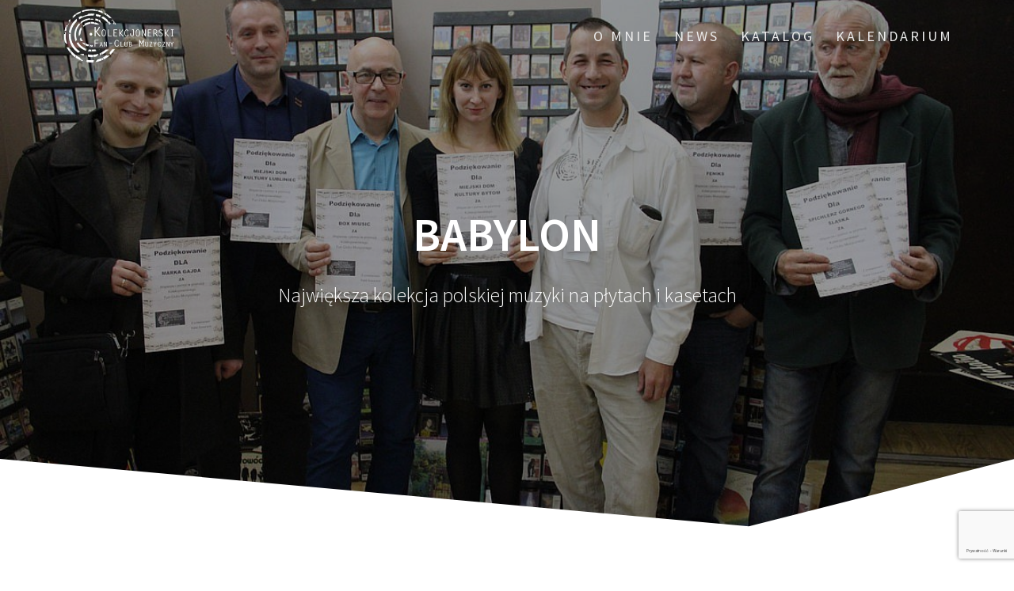

--- FILE ---
content_type: text/html; charset=utf-8
request_url: https://www.google.com/recaptcha/api2/anchor?ar=1&k=6LehzssZAAAAAMKffjdSJkKOR_Vf0VCLl4X5aM45&co=aHR0cHM6Ly9rZmNtLnBsOjQ0Mw..&hl=pl&v=PoyoqOPhxBO7pBk68S4YbpHZ&size=invisible&anchor-ms=20000&execute-ms=30000&cb=jp2rbsyh8so8
body_size: 48652
content:
<!DOCTYPE HTML><html dir="ltr" lang="pl"><head><meta http-equiv="Content-Type" content="text/html; charset=UTF-8">
<meta http-equiv="X-UA-Compatible" content="IE=edge">
<title>reCAPTCHA</title>
<style type="text/css">
/* cyrillic-ext */
@font-face {
  font-family: 'Roboto';
  font-style: normal;
  font-weight: 400;
  font-stretch: 100%;
  src: url(//fonts.gstatic.com/s/roboto/v48/KFO7CnqEu92Fr1ME7kSn66aGLdTylUAMa3GUBHMdazTgWw.woff2) format('woff2');
  unicode-range: U+0460-052F, U+1C80-1C8A, U+20B4, U+2DE0-2DFF, U+A640-A69F, U+FE2E-FE2F;
}
/* cyrillic */
@font-face {
  font-family: 'Roboto';
  font-style: normal;
  font-weight: 400;
  font-stretch: 100%;
  src: url(//fonts.gstatic.com/s/roboto/v48/KFO7CnqEu92Fr1ME7kSn66aGLdTylUAMa3iUBHMdazTgWw.woff2) format('woff2');
  unicode-range: U+0301, U+0400-045F, U+0490-0491, U+04B0-04B1, U+2116;
}
/* greek-ext */
@font-face {
  font-family: 'Roboto';
  font-style: normal;
  font-weight: 400;
  font-stretch: 100%;
  src: url(//fonts.gstatic.com/s/roboto/v48/KFO7CnqEu92Fr1ME7kSn66aGLdTylUAMa3CUBHMdazTgWw.woff2) format('woff2');
  unicode-range: U+1F00-1FFF;
}
/* greek */
@font-face {
  font-family: 'Roboto';
  font-style: normal;
  font-weight: 400;
  font-stretch: 100%;
  src: url(//fonts.gstatic.com/s/roboto/v48/KFO7CnqEu92Fr1ME7kSn66aGLdTylUAMa3-UBHMdazTgWw.woff2) format('woff2');
  unicode-range: U+0370-0377, U+037A-037F, U+0384-038A, U+038C, U+038E-03A1, U+03A3-03FF;
}
/* math */
@font-face {
  font-family: 'Roboto';
  font-style: normal;
  font-weight: 400;
  font-stretch: 100%;
  src: url(//fonts.gstatic.com/s/roboto/v48/KFO7CnqEu92Fr1ME7kSn66aGLdTylUAMawCUBHMdazTgWw.woff2) format('woff2');
  unicode-range: U+0302-0303, U+0305, U+0307-0308, U+0310, U+0312, U+0315, U+031A, U+0326-0327, U+032C, U+032F-0330, U+0332-0333, U+0338, U+033A, U+0346, U+034D, U+0391-03A1, U+03A3-03A9, U+03B1-03C9, U+03D1, U+03D5-03D6, U+03F0-03F1, U+03F4-03F5, U+2016-2017, U+2034-2038, U+203C, U+2040, U+2043, U+2047, U+2050, U+2057, U+205F, U+2070-2071, U+2074-208E, U+2090-209C, U+20D0-20DC, U+20E1, U+20E5-20EF, U+2100-2112, U+2114-2115, U+2117-2121, U+2123-214F, U+2190, U+2192, U+2194-21AE, U+21B0-21E5, U+21F1-21F2, U+21F4-2211, U+2213-2214, U+2216-22FF, U+2308-230B, U+2310, U+2319, U+231C-2321, U+2336-237A, U+237C, U+2395, U+239B-23B7, U+23D0, U+23DC-23E1, U+2474-2475, U+25AF, U+25B3, U+25B7, U+25BD, U+25C1, U+25CA, U+25CC, U+25FB, U+266D-266F, U+27C0-27FF, U+2900-2AFF, U+2B0E-2B11, U+2B30-2B4C, U+2BFE, U+3030, U+FF5B, U+FF5D, U+1D400-1D7FF, U+1EE00-1EEFF;
}
/* symbols */
@font-face {
  font-family: 'Roboto';
  font-style: normal;
  font-weight: 400;
  font-stretch: 100%;
  src: url(//fonts.gstatic.com/s/roboto/v48/KFO7CnqEu92Fr1ME7kSn66aGLdTylUAMaxKUBHMdazTgWw.woff2) format('woff2');
  unicode-range: U+0001-000C, U+000E-001F, U+007F-009F, U+20DD-20E0, U+20E2-20E4, U+2150-218F, U+2190, U+2192, U+2194-2199, U+21AF, U+21E6-21F0, U+21F3, U+2218-2219, U+2299, U+22C4-22C6, U+2300-243F, U+2440-244A, U+2460-24FF, U+25A0-27BF, U+2800-28FF, U+2921-2922, U+2981, U+29BF, U+29EB, U+2B00-2BFF, U+4DC0-4DFF, U+FFF9-FFFB, U+10140-1018E, U+10190-1019C, U+101A0, U+101D0-101FD, U+102E0-102FB, U+10E60-10E7E, U+1D2C0-1D2D3, U+1D2E0-1D37F, U+1F000-1F0FF, U+1F100-1F1AD, U+1F1E6-1F1FF, U+1F30D-1F30F, U+1F315, U+1F31C, U+1F31E, U+1F320-1F32C, U+1F336, U+1F378, U+1F37D, U+1F382, U+1F393-1F39F, U+1F3A7-1F3A8, U+1F3AC-1F3AF, U+1F3C2, U+1F3C4-1F3C6, U+1F3CA-1F3CE, U+1F3D4-1F3E0, U+1F3ED, U+1F3F1-1F3F3, U+1F3F5-1F3F7, U+1F408, U+1F415, U+1F41F, U+1F426, U+1F43F, U+1F441-1F442, U+1F444, U+1F446-1F449, U+1F44C-1F44E, U+1F453, U+1F46A, U+1F47D, U+1F4A3, U+1F4B0, U+1F4B3, U+1F4B9, U+1F4BB, U+1F4BF, U+1F4C8-1F4CB, U+1F4D6, U+1F4DA, U+1F4DF, U+1F4E3-1F4E6, U+1F4EA-1F4ED, U+1F4F7, U+1F4F9-1F4FB, U+1F4FD-1F4FE, U+1F503, U+1F507-1F50B, U+1F50D, U+1F512-1F513, U+1F53E-1F54A, U+1F54F-1F5FA, U+1F610, U+1F650-1F67F, U+1F687, U+1F68D, U+1F691, U+1F694, U+1F698, U+1F6AD, U+1F6B2, U+1F6B9-1F6BA, U+1F6BC, U+1F6C6-1F6CF, U+1F6D3-1F6D7, U+1F6E0-1F6EA, U+1F6F0-1F6F3, U+1F6F7-1F6FC, U+1F700-1F7FF, U+1F800-1F80B, U+1F810-1F847, U+1F850-1F859, U+1F860-1F887, U+1F890-1F8AD, U+1F8B0-1F8BB, U+1F8C0-1F8C1, U+1F900-1F90B, U+1F93B, U+1F946, U+1F984, U+1F996, U+1F9E9, U+1FA00-1FA6F, U+1FA70-1FA7C, U+1FA80-1FA89, U+1FA8F-1FAC6, U+1FACE-1FADC, U+1FADF-1FAE9, U+1FAF0-1FAF8, U+1FB00-1FBFF;
}
/* vietnamese */
@font-face {
  font-family: 'Roboto';
  font-style: normal;
  font-weight: 400;
  font-stretch: 100%;
  src: url(//fonts.gstatic.com/s/roboto/v48/KFO7CnqEu92Fr1ME7kSn66aGLdTylUAMa3OUBHMdazTgWw.woff2) format('woff2');
  unicode-range: U+0102-0103, U+0110-0111, U+0128-0129, U+0168-0169, U+01A0-01A1, U+01AF-01B0, U+0300-0301, U+0303-0304, U+0308-0309, U+0323, U+0329, U+1EA0-1EF9, U+20AB;
}
/* latin-ext */
@font-face {
  font-family: 'Roboto';
  font-style: normal;
  font-weight: 400;
  font-stretch: 100%;
  src: url(//fonts.gstatic.com/s/roboto/v48/KFO7CnqEu92Fr1ME7kSn66aGLdTylUAMa3KUBHMdazTgWw.woff2) format('woff2');
  unicode-range: U+0100-02BA, U+02BD-02C5, U+02C7-02CC, U+02CE-02D7, U+02DD-02FF, U+0304, U+0308, U+0329, U+1D00-1DBF, U+1E00-1E9F, U+1EF2-1EFF, U+2020, U+20A0-20AB, U+20AD-20C0, U+2113, U+2C60-2C7F, U+A720-A7FF;
}
/* latin */
@font-face {
  font-family: 'Roboto';
  font-style: normal;
  font-weight: 400;
  font-stretch: 100%;
  src: url(//fonts.gstatic.com/s/roboto/v48/KFO7CnqEu92Fr1ME7kSn66aGLdTylUAMa3yUBHMdazQ.woff2) format('woff2');
  unicode-range: U+0000-00FF, U+0131, U+0152-0153, U+02BB-02BC, U+02C6, U+02DA, U+02DC, U+0304, U+0308, U+0329, U+2000-206F, U+20AC, U+2122, U+2191, U+2193, U+2212, U+2215, U+FEFF, U+FFFD;
}
/* cyrillic-ext */
@font-face {
  font-family: 'Roboto';
  font-style: normal;
  font-weight: 500;
  font-stretch: 100%;
  src: url(//fonts.gstatic.com/s/roboto/v48/KFO7CnqEu92Fr1ME7kSn66aGLdTylUAMa3GUBHMdazTgWw.woff2) format('woff2');
  unicode-range: U+0460-052F, U+1C80-1C8A, U+20B4, U+2DE0-2DFF, U+A640-A69F, U+FE2E-FE2F;
}
/* cyrillic */
@font-face {
  font-family: 'Roboto';
  font-style: normal;
  font-weight: 500;
  font-stretch: 100%;
  src: url(//fonts.gstatic.com/s/roboto/v48/KFO7CnqEu92Fr1ME7kSn66aGLdTylUAMa3iUBHMdazTgWw.woff2) format('woff2');
  unicode-range: U+0301, U+0400-045F, U+0490-0491, U+04B0-04B1, U+2116;
}
/* greek-ext */
@font-face {
  font-family: 'Roboto';
  font-style: normal;
  font-weight: 500;
  font-stretch: 100%;
  src: url(//fonts.gstatic.com/s/roboto/v48/KFO7CnqEu92Fr1ME7kSn66aGLdTylUAMa3CUBHMdazTgWw.woff2) format('woff2');
  unicode-range: U+1F00-1FFF;
}
/* greek */
@font-face {
  font-family: 'Roboto';
  font-style: normal;
  font-weight: 500;
  font-stretch: 100%;
  src: url(//fonts.gstatic.com/s/roboto/v48/KFO7CnqEu92Fr1ME7kSn66aGLdTylUAMa3-UBHMdazTgWw.woff2) format('woff2');
  unicode-range: U+0370-0377, U+037A-037F, U+0384-038A, U+038C, U+038E-03A1, U+03A3-03FF;
}
/* math */
@font-face {
  font-family: 'Roboto';
  font-style: normal;
  font-weight: 500;
  font-stretch: 100%;
  src: url(//fonts.gstatic.com/s/roboto/v48/KFO7CnqEu92Fr1ME7kSn66aGLdTylUAMawCUBHMdazTgWw.woff2) format('woff2');
  unicode-range: U+0302-0303, U+0305, U+0307-0308, U+0310, U+0312, U+0315, U+031A, U+0326-0327, U+032C, U+032F-0330, U+0332-0333, U+0338, U+033A, U+0346, U+034D, U+0391-03A1, U+03A3-03A9, U+03B1-03C9, U+03D1, U+03D5-03D6, U+03F0-03F1, U+03F4-03F5, U+2016-2017, U+2034-2038, U+203C, U+2040, U+2043, U+2047, U+2050, U+2057, U+205F, U+2070-2071, U+2074-208E, U+2090-209C, U+20D0-20DC, U+20E1, U+20E5-20EF, U+2100-2112, U+2114-2115, U+2117-2121, U+2123-214F, U+2190, U+2192, U+2194-21AE, U+21B0-21E5, U+21F1-21F2, U+21F4-2211, U+2213-2214, U+2216-22FF, U+2308-230B, U+2310, U+2319, U+231C-2321, U+2336-237A, U+237C, U+2395, U+239B-23B7, U+23D0, U+23DC-23E1, U+2474-2475, U+25AF, U+25B3, U+25B7, U+25BD, U+25C1, U+25CA, U+25CC, U+25FB, U+266D-266F, U+27C0-27FF, U+2900-2AFF, U+2B0E-2B11, U+2B30-2B4C, U+2BFE, U+3030, U+FF5B, U+FF5D, U+1D400-1D7FF, U+1EE00-1EEFF;
}
/* symbols */
@font-face {
  font-family: 'Roboto';
  font-style: normal;
  font-weight: 500;
  font-stretch: 100%;
  src: url(//fonts.gstatic.com/s/roboto/v48/KFO7CnqEu92Fr1ME7kSn66aGLdTylUAMaxKUBHMdazTgWw.woff2) format('woff2');
  unicode-range: U+0001-000C, U+000E-001F, U+007F-009F, U+20DD-20E0, U+20E2-20E4, U+2150-218F, U+2190, U+2192, U+2194-2199, U+21AF, U+21E6-21F0, U+21F3, U+2218-2219, U+2299, U+22C4-22C6, U+2300-243F, U+2440-244A, U+2460-24FF, U+25A0-27BF, U+2800-28FF, U+2921-2922, U+2981, U+29BF, U+29EB, U+2B00-2BFF, U+4DC0-4DFF, U+FFF9-FFFB, U+10140-1018E, U+10190-1019C, U+101A0, U+101D0-101FD, U+102E0-102FB, U+10E60-10E7E, U+1D2C0-1D2D3, U+1D2E0-1D37F, U+1F000-1F0FF, U+1F100-1F1AD, U+1F1E6-1F1FF, U+1F30D-1F30F, U+1F315, U+1F31C, U+1F31E, U+1F320-1F32C, U+1F336, U+1F378, U+1F37D, U+1F382, U+1F393-1F39F, U+1F3A7-1F3A8, U+1F3AC-1F3AF, U+1F3C2, U+1F3C4-1F3C6, U+1F3CA-1F3CE, U+1F3D4-1F3E0, U+1F3ED, U+1F3F1-1F3F3, U+1F3F5-1F3F7, U+1F408, U+1F415, U+1F41F, U+1F426, U+1F43F, U+1F441-1F442, U+1F444, U+1F446-1F449, U+1F44C-1F44E, U+1F453, U+1F46A, U+1F47D, U+1F4A3, U+1F4B0, U+1F4B3, U+1F4B9, U+1F4BB, U+1F4BF, U+1F4C8-1F4CB, U+1F4D6, U+1F4DA, U+1F4DF, U+1F4E3-1F4E6, U+1F4EA-1F4ED, U+1F4F7, U+1F4F9-1F4FB, U+1F4FD-1F4FE, U+1F503, U+1F507-1F50B, U+1F50D, U+1F512-1F513, U+1F53E-1F54A, U+1F54F-1F5FA, U+1F610, U+1F650-1F67F, U+1F687, U+1F68D, U+1F691, U+1F694, U+1F698, U+1F6AD, U+1F6B2, U+1F6B9-1F6BA, U+1F6BC, U+1F6C6-1F6CF, U+1F6D3-1F6D7, U+1F6E0-1F6EA, U+1F6F0-1F6F3, U+1F6F7-1F6FC, U+1F700-1F7FF, U+1F800-1F80B, U+1F810-1F847, U+1F850-1F859, U+1F860-1F887, U+1F890-1F8AD, U+1F8B0-1F8BB, U+1F8C0-1F8C1, U+1F900-1F90B, U+1F93B, U+1F946, U+1F984, U+1F996, U+1F9E9, U+1FA00-1FA6F, U+1FA70-1FA7C, U+1FA80-1FA89, U+1FA8F-1FAC6, U+1FACE-1FADC, U+1FADF-1FAE9, U+1FAF0-1FAF8, U+1FB00-1FBFF;
}
/* vietnamese */
@font-face {
  font-family: 'Roboto';
  font-style: normal;
  font-weight: 500;
  font-stretch: 100%;
  src: url(//fonts.gstatic.com/s/roboto/v48/KFO7CnqEu92Fr1ME7kSn66aGLdTylUAMa3OUBHMdazTgWw.woff2) format('woff2');
  unicode-range: U+0102-0103, U+0110-0111, U+0128-0129, U+0168-0169, U+01A0-01A1, U+01AF-01B0, U+0300-0301, U+0303-0304, U+0308-0309, U+0323, U+0329, U+1EA0-1EF9, U+20AB;
}
/* latin-ext */
@font-face {
  font-family: 'Roboto';
  font-style: normal;
  font-weight: 500;
  font-stretch: 100%;
  src: url(//fonts.gstatic.com/s/roboto/v48/KFO7CnqEu92Fr1ME7kSn66aGLdTylUAMa3KUBHMdazTgWw.woff2) format('woff2');
  unicode-range: U+0100-02BA, U+02BD-02C5, U+02C7-02CC, U+02CE-02D7, U+02DD-02FF, U+0304, U+0308, U+0329, U+1D00-1DBF, U+1E00-1E9F, U+1EF2-1EFF, U+2020, U+20A0-20AB, U+20AD-20C0, U+2113, U+2C60-2C7F, U+A720-A7FF;
}
/* latin */
@font-face {
  font-family: 'Roboto';
  font-style: normal;
  font-weight: 500;
  font-stretch: 100%;
  src: url(//fonts.gstatic.com/s/roboto/v48/KFO7CnqEu92Fr1ME7kSn66aGLdTylUAMa3yUBHMdazQ.woff2) format('woff2');
  unicode-range: U+0000-00FF, U+0131, U+0152-0153, U+02BB-02BC, U+02C6, U+02DA, U+02DC, U+0304, U+0308, U+0329, U+2000-206F, U+20AC, U+2122, U+2191, U+2193, U+2212, U+2215, U+FEFF, U+FFFD;
}
/* cyrillic-ext */
@font-face {
  font-family: 'Roboto';
  font-style: normal;
  font-weight: 900;
  font-stretch: 100%;
  src: url(//fonts.gstatic.com/s/roboto/v48/KFO7CnqEu92Fr1ME7kSn66aGLdTylUAMa3GUBHMdazTgWw.woff2) format('woff2');
  unicode-range: U+0460-052F, U+1C80-1C8A, U+20B4, U+2DE0-2DFF, U+A640-A69F, U+FE2E-FE2F;
}
/* cyrillic */
@font-face {
  font-family: 'Roboto';
  font-style: normal;
  font-weight: 900;
  font-stretch: 100%;
  src: url(//fonts.gstatic.com/s/roboto/v48/KFO7CnqEu92Fr1ME7kSn66aGLdTylUAMa3iUBHMdazTgWw.woff2) format('woff2');
  unicode-range: U+0301, U+0400-045F, U+0490-0491, U+04B0-04B1, U+2116;
}
/* greek-ext */
@font-face {
  font-family: 'Roboto';
  font-style: normal;
  font-weight: 900;
  font-stretch: 100%;
  src: url(//fonts.gstatic.com/s/roboto/v48/KFO7CnqEu92Fr1ME7kSn66aGLdTylUAMa3CUBHMdazTgWw.woff2) format('woff2');
  unicode-range: U+1F00-1FFF;
}
/* greek */
@font-face {
  font-family: 'Roboto';
  font-style: normal;
  font-weight: 900;
  font-stretch: 100%;
  src: url(//fonts.gstatic.com/s/roboto/v48/KFO7CnqEu92Fr1ME7kSn66aGLdTylUAMa3-UBHMdazTgWw.woff2) format('woff2');
  unicode-range: U+0370-0377, U+037A-037F, U+0384-038A, U+038C, U+038E-03A1, U+03A3-03FF;
}
/* math */
@font-face {
  font-family: 'Roboto';
  font-style: normal;
  font-weight: 900;
  font-stretch: 100%;
  src: url(//fonts.gstatic.com/s/roboto/v48/KFO7CnqEu92Fr1ME7kSn66aGLdTylUAMawCUBHMdazTgWw.woff2) format('woff2');
  unicode-range: U+0302-0303, U+0305, U+0307-0308, U+0310, U+0312, U+0315, U+031A, U+0326-0327, U+032C, U+032F-0330, U+0332-0333, U+0338, U+033A, U+0346, U+034D, U+0391-03A1, U+03A3-03A9, U+03B1-03C9, U+03D1, U+03D5-03D6, U+03F0-03F1, U+03F4-03F5, U+2016-2017, U+2034-2038, U+203C, U+2040, U+2043, U+2047, U+2050, U+2057, U+205F, U+2070-2071, U+2074-208E, U+2090-209C, U+20D0-20DC, U+20E1, U+20E5-20EF, U+2100-2112, U+2114-2115, U+2117-2121, U+2123-214F, U+2190, U+2192, U+2194-21AE, U+21B0-21E5, U+21F1-21F2, U+21F4-2211, U+2213-2214, U+2216-22FF, U+2308-230B, U+2310, U+2319, U+231C-2321, U+2336-237A, U+237C, U+2395, U+239B-23B7, U+23D0, U+23DC-23E1, U+2474-2475, U+25AF, U+25B3, U+25B7, U+25BD, U+25C1, U+25CA, U+25CC, U+25FB, U+266D-266F, U+27C0-27FF, U+2900-2AFF, U+2B0E-2B11, U+2B30-2B4C, U+2BFE, U+3030, U+FF5B, U+FF5D, U+1D400-1D7FF, U+1EE00-1EEFF;
}
/* symbols */
@font-face {
  font-family: 'Roboto';
  font-style: normal;
  font-weight: 900;
  font-stretch: 100%;
  src: url(//fonts.gstatic.com/s/roboto/v48/KFO7CnqEu92Fr1ME7kSn66aGLdTylUAMaxKUBHMdazTgWw.woff2) format('woff2');
  unicode-range: U+0001-000C, U+000E-001F, U+007F-009F, U+20DD-20E0, U+20E2-20E4, U+2150-218F, U+2190, U+2192, U+2194-2199, U+21AF, U+21E6-21F0, U+21F3, U+2218-2219, U+2299, U+22C4-22C6, U+2300-243F, U+2440-244A, U+2460-24FF, U+25A0-27BF, U+2800-28FF, U+2921-2922, U+2981, U+29BF, U+29EB, U+2B00-2BFF, U+4DC0-4DFF, U+FFF9-FFFB, U+10140-1018E, U+10190-1019C, U+101A0, U+101D0-101FD, U+102E0-102FB, U+10E60-10E7E, U+1D2C0-1D2D3, U+1D2E0-1D37F, U+1F000-1F0FF, U+1F100-1F1AD, U+1F1E6-1F1FF, U+1F30D-1F30F, U+1F315, U+1F31C, U+1F31E, U+1F320-1F32C, U+1F336, U+1F378, U+1F37D, U+1F382, U+1F393-1F39F, U+1F3A7-1F3A8, U+1F3AC-1F3AF, U+1F3C2, U+1F3C4-1F3C6, U+1F3CA-1F3CE, U+1F3D4-1F3E0, U+1F3ED, U+1F3F1-1F3F3, U+1F3F5-1F3F7, U+1F408, U+1F415, U+1F41F, U+1F426, U+1F43F, U+1F441-1F442, U+1F444, U+1F446-1F449, U+1F44C-1F44E, U+1F453, U+1F46A, U+1F47D, U+1F4A3, U+1F4B0, U+1F4B3, U+1F4B9, U+1F4BB, U+1F4BF, U+1F4C8-1F4CB, U+1F4D6, U+1F4DA, U+1F4DF, U+1F4E3-1F4E6, U+1F4EA-1F4ED, U+1F4F7, U+1F4F9-1F4FB, U+1F4FD-1F4FE, U+1F503, U+1F507-1F50B, U+1F50D, U+1F512-1F513, U+1F53E-1F54A, U+1F54F-1F5FA, U+1F610, U+1F650-1F67F, U+1F687, U+1F68D, U+1F691, U+1F694, U+1F698, U+1F6AD, U+1F6B2, U+1F6B9-1F6BA, U+1F6BC, U+1F6C6-1F6CF, U+1F6D3-1F6D7, U+1F6E0-1F6EA, U+1F6F0-1F6F3, U+1F6F7-1F6FC, U+1F700-1F7FF, U+1F800-1F80B, U+1F810-1F847, U+1F850-1F859, U+1F860-1F887, U+1F890-1F8AD, U+1F8B0-1F8BB, U+1F8C0-1F8C1, U+1F900-1F90B, U+1F93B, U+1F946, U+1F984, U+1F996, U+1F9E9, U+1FA00-1FA6F, U+1FA70-1FA7C, U+1FA80-1FA89, U+1FA8F-1FAC6, U+1FACE-1FADC, U+1FADF-1FAE9, U+1FAF0-1FAF8, U+1FB00-1FBFF;
}
/* vietnamese */
@font-face {
  font-family: 'Roboto';
  font-style: normal;
  font-weight: 900;
  font-stretch: 100%;
  src: url(//fonts.gstatic.com/s/roboto/v48/KFO7CnqEu92Fr1ME7kSn66aGLdTylUAMa3OUBHMdazTgWw.woff2) format('woff2');
  unicode-range: U+0102-0103, U+0110-0111, U+0128-0129, U+0168-0169, U+01A0-01A1, U+01AF-01B0, U+0300-0301, U+0303-0304, U+0308-0309, U+0323, U+0329, U+1EA0-1EF9, U+20AB;
}
/* latin-ext */
@font-face {
  font-family: 'Roboto';
  font-style: normal;
  font-weight: 900;
  font-stretch: 100%;
  src: url(//fonts.gstatic.com/s/roboto/v48/KFO7CnqEu92Fr1ME7kSn66aGLdTylUAMa3KUBHMdazTgWw.woff2) format('woff2');
  unicode-range: U+0100-02BA, U+02BD-02C5, U+02C7-02CC, U+02CE-02D7, U+02DD-02FF, U+0304, U+0308, U+0329, U+1D00-1DBF, U+1E00-1E9F, U+1EF2-1EFF, U+2020, U+20A0-20AB, U+20AD-20C0, U+2113, U+2C60-2C7F, U+A720-A7FF;
}
/* latin */
@font-face {
  font-family: 'Roboto';
  font-style: normal;
  font-weight: 900;
  font-stretch: 100%;
  src: url(//fonts.gstatic.com/s/roboto/v48/KFO7CnqEu92Fr1ME7kSn66aGLdTylUAMa3yUBHMdazQ.woff2) format('woff2');
  unicode-range: U+0000-00FF, U+0131, U+0152-0153, U+02BB-02BC, U+02C6, U+02DA, U+02DC, U+0304, U+0308, U+0329, U+2000-206F, U+20AC, U+2122, U+2191, U+2193, U+2212, U+2215, U+FEFF, U+FFFD;
}

</style>
<link rel="stylesheet" type="text/css" href="https://www.gstatic.com/recaptcha/releases/PoyoqOPhxBO7pBk68S4YbpHZ/styles__ltr.css">
<script nonce="6BsYA9CU3duky8NCm9jfNg" type="text/javascript">window['__recaptcha_api'] = 'https://www.google.com/recaptcha/api2/';</script>
<script type="text/javascript" src="https://www.gstatic.com/recaptcha/releases/PoyoqOPhxBO7pBk68S4YbpHZ/recaptcha__pl.js" nonce="6BsYA9CU3duky8NCm9jfNg">
      
    </script></head>
<body><div id="rc-anchor-alert" class="rc-anchor-alert"></div>
<input type="hidden" id="recaptcha-token" value="[base64]">
<script type="text/javascript" nonce="6BsYA9CU3duky8NCm9jfNg">
      recaptcha.anchor.Main.init("[\x22ainput\x22,[\x22bgdata\x22,\x22\x22,\[base64]/[base64]/[base64]/bmV3IHJbeF0oY1swXSk6RT09Mj9uZXcgclt4XShjWzBdLGNbMV0pOkU9PTM/bmV3IHJbeF0oY1swXSxjWzFdLGNbMl0pOkU9PTQ/[base64]/[base64]/[base64]/[base64]/[base64]/[base64]/[base64]/[base64]\x22,\[base64]\\u003d\\u003d\x22,\[base64]/ClAMQwoQ4Q8OYw5UYwqwiPMOUWcKRw6bDoMKWYcKmwrABw4LDgcK9Mh0JL8K5FRLCj8O8wrpPw55FwqQewq7DrsO0e8KXw5DCs8Khwq0xZmTDkcKNw6/CgcKMFBV8w7DDocKBF0HCrMOvwpbDvcOpw43CuMOuw40Yw5XClcKCR8O6f8OSPg3DiV3CssKPXiHCp8OYwpPDo8OPFVMTC0Aew7ttwqpVw4JBwpBLBG7CinDDngbCjn0jWMO/[base64]/Cu8OEw6vDpcOcwoIGRSPDpAgWMcOoXsOXw7gxwq7CjsO2L8OFw6nDhHLDpTfCjkrCoGjDgMK8EFnDrCxzHlvClsOzwoDDl8KhwrvCvsOxworDhDloNzhvwqbDnQ1OZlwGGnUbRsO2woLDkgUqwpnDnylJwrUIUMKzMsO/wrHCm8OUeB3DgcKRVkY6wrrDu8OTfw83w5taUsOYwonDk8ODwqMvw7dXw5/[base64]/Cu8O9wpvDhAvDrsKQX8O+TD/[base64]/w6E1BMKPw4Yiw59Lw7fCvj5gwrHCgsODNVDCsz80HQcQw5hbPsKITApBwphJw6bDisOVEMKqdsOJUU/DtsKcXx7Cn8OtPmowMsO7w5DDoCXDkEkiEsKRQGzCucKJXB44bMODw7bDosKIbwt2wrLDiC/[base64]/[base64]/DoMOwc1xDOETCqsOoGxXDusKfFMK0XsKXQxDCi15iwpXDuyHCk1zDozsAwqzDsMKawpDCmE9XQMOUwqgdMQ4rw5pZw64EXsOvw5l2wqdVNS4iw41iQsKBwoXDucKZwrMEEMO4w43CkcO2wpQrOSvCjcKOb8KjQBrDrQMqwoTDmzHCmQh0wq/Cp8KzIMK0LiLCrMKGwo0xDMOFw4PDmgYcwoUiO8OxSsOjw5bDi8O4HcKgwqhyIcOpHsO/M0J8wqzDoyPDkRbDmx3CvlfCswtIeEcgUmFkwozDmsO8woshWsKGaMKjw6jDv1nCm8KxwoEAM8KZcHtTw4kHw4YuCMOeDwUFw4U1OsK9bcO5ejrCrk9WbcOCD0vDpzFpB8O4RsO6wrh0OMOGUsOiXsOPw6sjciU0UhfCgWbCpC/CuVV7LXbDg8KUwpvDlsO0HkjCnxDCncO6w7LDghfDscO+w7lEUTzCs2xsG3zCp8KmZUxKw5DCksO4THNmZ8K/bkTDu8Kwbk7DmMKew6haAml9EMOkAMK/OT9SG1TDtH/Cmgkww4vDosKewoV+eTjCmkhWHMK/w5TCkRnChUDCqMKsXMKVw6UxMMKnHXJ9w59NK8OtEjdPwpjDlGw9XmdHw7/[base64]/ClQvDrBTCrcKnw7k+S8KLZ8OGHcO2JcONwp/DkcKdwolUwotIw658DWjDijTChcKrOMOSwpoSw7bCuA3DlMOONDIuYcOabsKRLm3CqcOKNjodFsOHwrV4KWPDv3lIwpkaW8KsGCQpw6fDvwzDksOdwr9CEcKTwoXConYQw6lSVMOzMhTCm0fDuA8WbivCisOcw6fDljIqXU0oOsKhwrQjwplow53DjjYFfF7DkS/CssOKGB/DkMOAw6Ehw7sOwok4wqNpdsKgQFBwWcOkw7bCk2kTw6HDtcONw6Vuc8OLNcOIw4I/wqzCgBLChMOyw5zCj8OFwop7w4DDocKSbx5jw6DCj8KFw7QhUMOKTzgTw5x6SWvDj8OHw69dXsO/eyZSw6DCoEx9ck9FCMKXwpTCt0Zdwrg8IMKqAsKhw47DsxjCrgbCosONbMOETzHCtcKUwrLCt0cKwodQw5sRDsKKwookWDHCn0pyVAMRVcKvwobDtgVyaQc0wrbCq8OTDsOqwoLCvmbDl2zCgsOywqA4Zh5fw5YGGsKWMMOcw7XDhVg0ZsKtwpNSdsObwq/DvzPDinPCggUsWMOYw7Yewp5ywpd5KnnCt8Ofb39+EcKjD3g0wrhQDHzCr8Oxwrk9LcKQwpZiwoHCmsKTw7gOwqDDtCLCssKowrV2w4jCicKJwrR0w6IRYMKhYsKRFBgIwrbDo8Ovw6nDtEvDnBgfwqPDlmJmGcOaGmMMw6obwrl1EA/DukVxw4B3w6TCgsKzwojCuXY1DsK2w5XDv8KZTMOHbsOsw5Qcw6XCu8OSXcKWUMO/bsOFawTCmkpRw7DDuMOxw6HDrDjDnsObw71fUULCoiksw4NnXXHCvwrDn8O/VFB6bsKjFMKuw4zDohtRw6LClC3DvwHDtsO/woI0d0TCjcOpTjJAwro/[base64]/CjAE2wogYw7/Cv8K+Z01JcDEqwrHDnQ7CvkXCmknDmcKeP8Oiw6jCqgLDlcKaYDDDmhs0w6Y3X8Kvwp3DgcOXUcOHwqHCpcKJMVDCqFzCuhHCkV7DqAcOw54vR8O/GsKZw4smXcKwwrDCpsKrw60UFQ7DjsOZHREZKcOIRsOwVj7Cn0zChsOKw6sxO1nCuClvwo48O8OKa3lbwpDCg8OnFcKhwp7ClyVHVMKNGERGbcOueGPDsMKnWCnDnMKHwpYeccKbwrLCpsOvP2VUeh/DogpoX8KRMxbCoMOfw6DCkMOOLcO3w4xPfcOIScOEUzBJODnCrxNFw6FxwrnDr8KGUsOEZcOXd0RYQDrCkCY4wojCqV/DtylFckMzw4heW8Kzw69OXQfCqcO7a8KnVMOnGcKlf1NeTyjDvXLDh8OIIMKqe8Osw5rCnhfCj8KrRDYwLBfCncK/VxMVNkY1FcKww53Dvz/Ctj3DhxgUwqMywqPChCXCrzkHVcOlw7fDlm/[base64]/CvsKSfsK8w4MeK8KLw6fCssOFf8KUCxbCiTbDoMOUw6BTVEMKecKww5DCncK9wrF1w5RPw6UNwqp+w5gQwoV1W8KzK1cvwqPCncODwpPCu8KAYwQQwpjClMOMw6BxYSTCkMOhwpE/GsKfMht6AMKrCAtiw4xcGcOUBHF3Q8Krw4ZDM8KcGDHCvUlHwr5hwrLCjsOdwo3Cjy/CkcKjP8Kjw6HDi8K5ZS3Dg8K+wp/DiR3Cm1Mmw7rCkioqw592QTDCsMKXwoTDsVLCrWvCusK6wo1Zw4c6w6YFw6MiwqDDhC4WJsOLYMOBw6fCvCtdw49Twr4nJsOIwqTCsA3DhMKFRcODIMKUwofDlwrDqFdxw4/CkcOcw55cwpRsw5nDscO2cgDCn0AMPWLCjBnCuDfCpDVNABzCj8KeLSJ/worCgkjDksOfHMOtL2h1dsOGRcKWw7DCj3HClMK+SMObw6bCq8Klw4ldKHbCt8Kzw7N/w5TDhsO/M8K1bMKIwr3ChMOywrsaT8OCRcK7f8OqwqwCw59WRU17RhzCtMKiCh/Dr8Oxw5M/w7HDr8Oack/Dh3xYwr/CjSAyNU4PKsKEe8KEYDNCw7jCtlpmw5zCuwV7CMKTUQvDrsKgwqZiwodJwrklw7bChMKlw7vDuGjCsEt8w5dUasODCUTCosOnK8OoAVXDoFgZwq7CilzDnsKgw7/CqFUcAFfCm8O3w6JPV8KhwrFtwr/[base64]/DnwPCuiHDqwRCDsK3NsKUwqXDgmbCnGBBMSfCijIfw6IJw5lcw6zDqkzDmMOYIxDDsMOLw6toMMKxwqTDlDHCp8K3wrcvwpdYBsKNesOEZMKLOMOqAsOXLRXCpHbDnsOjw6HDinjCsw8Aw54TOQzCsMKnw7TDkcOudUzDgB/DscKrw6bDn2lMWMKxwrFqw57DninDlcKLwqMnwr4xamzDoBIicQDDhMO8acOHG8KLwoDCtjMrYsK2woY2w63CtnE+ZcOawrEmwqjDlsK9w7ZUwowZOQdiw78kFC7Cv8K4woExw5PDpwIEwroaQQNmXErCjlB7wrbDkcKWbsOXGMOhDxzDu8OkwrTDncKKwqUfwqRdEH/[base64]/BcOuw7dPAzJiwoR7wolEU2QDEnLCgMKYRXbCjMKmwp3CuznDksKFwrHCrA8EVh90wpHDvcO0CHogwqJdaTF/HSLDv1F/wqvCr8OcJm4Be2wUw7zCizTCowfCpcKSw73DvA5Gw7kyw4AHAcOCw4zCjFN7w6IYCmc5w65zAcK0L07DiFkcw5cxwqHCi1BfajZ4wpxfUsOhHHp/[base64]/DpmZLES07XWdgwoBjMlE0bXDCjsO5w57DlXrDqE7Di3TCpz0pL1FrfcOWwrvDkD9PeMOuw60GwpnDocOYw4Vxwr9ZPsO/R8KvewzCocKDw4BLFcKIw7hKwq3CgjTDjMO4JlLCmV4pRSTCosO+bsKbw7gUw5TDrcKMw4zChMO1H8OXwrtZw77CvGjDtcOLworDtcKswq9jwqlSZ3BJwrQlMMOwSMOxwr4Tw7XCv8OPwr04Dy/Dn8KOw4vCqQbDt8KMMcOuw5jDhcOdw6HDnMKVw5DDgREVPEE7AMO/Mg3Dpy3CiwUER1g0XMODw4PDk8K3YsK4w5oaJcKgM8KuwpAswrAPTsKVwpgGw53CgAUzAmY4wrzDrnrDh8KIYFbCv8KvwroxwpDCjB7DnTIUw6AnJMKdwp0hwrNhc3bDj8O2wq4ZwpbDmnrCnC9hRW/DrMO9OCY3wok7wpxCbj/CnhjDpMKPw6gDw5fDgl4fwrsuwqRtDnrCncKqwpQBw4M4wrJVwpVhwox/[base64]/Dghl6EW3CnFnDh8ODT2h5w6zDh8OQw7UewqDDrGbCo2rCoGbDn3wzEwPCiMK1w7loKsKNNV19w5svw5opwojDug0KN8KTw4/DhsOrwoDDi8K6J8OtbMOsKcOBQsK5M8Ksw5XClcOPZMOGYXBbw4vCqMKgRcK2ScOiXWHDkwjDu8OMworDk8OxGiNPw7DDksOvwrt1w7vCoMO4wobDp8KqJE/[base64]/Du1lVdxRSwrIFw4VCwoxMw5/DokzCi8KVwqBSIcKLK0PDlSoRw7HCk8OSRkIITcO8QsKbSirDpcOWDRI2wooxGsKCMsKxHG88McO3w43CkXxtwrV6wqLDkyfDpknCrxUgXlvDucOiwrzCjcKVTEnCuMOfSDMaHGN6wo/CpMK3QcKVa2/ClcKxR1R0ZHhawrofYsOTwrzCg8OSw5hCX8OSY3VJw4jDnAd/TcOowrXCvld7R3Rgwq3Do8OZKcOxw7LCogpjKMKLRFfDj3LCkWg/w4R2OsOdWsOlw4fCvRjDg1cBCcO3wrc5dcOSw7vDpsKwwpF6A3gNwo3CtcOXYAhvEj7CijQ3TsOebcKgNlxOw4rDo17DssKqdMK2UsOmA8KKUcK8E8K0wqR1wpo4AlrDkhsCFU3CkRvDnhUnwrccNyJsXTYkNBbCscKQSsOOBcKdw6zDtCHCpD/DhMOEwoXDnmFEw5XCocOYw4QfPcKbaMOnwpbCgzPCtQXDvzESb8OyRX3DnD1HMsKZw64Uw5RdZMK1ZCsfw7XChB9ReV8Fw5nDmMOEPjHCrcKMwp/DncKawpAWLwM+wrDCqsKBwoIDIcOXwr3CtMKwLsO4w5fCkcKlw7DCqUNpLsOhwrlew6VIJ8KlwoLCgsK+MTXCn8OKUiPCmcKyAirCjsKhwqrCrEbDnxvCscOSwoBHw6HCuMO7KX/DignCv2bDmsKtwqLDjwzDo2MRwrwHI8O5V8Onw6bDvTPDgx7DpwjDtSF0Gn00wrQVwp3Cpi8IbMORIcOhw6dFUB8swpJGcHzDmxTDncO5w47DlcK1wowvwoxcw7h6XMOnwogCwoDDssK/w5wlwrHClcKDQsK9X8OZB8OkGTY6w64Kw7tiJcO6woYhVx7DgcK1HMKXZxPCpsK8wpLDizjCqMK3w7kbwqI0wpoLw4vCgi8xOMKHWX9QOMK/w7JYFzk/wr3CjgHDlTBPw6fDg0LDvUjCoFJbw6Ygwr3DvHsJdl/Dl3fCm8K7wqx4wrkwQMK/w6TDhyDDj8OtwrBxw6/DocOdw63CpgzDuMKIw5U6S8K3TjHCqcOaw6RyYn9DwpwmSsOrw5vChyfDsMOvw5zClTbCqcO7dXHDoG/CviTCmBttesK5esKofMKoUcKbwpxMbsK3QWNLwqhxBcKvw7TDizcCM0dRKVwYw4LDoMOuw5lvecK0NR02LgRyLcOpJQR3AARpNCJqwpN0Y8Oww7olwr7CucO9wq99eQpTOsKCw6RzwqTDk8OKacOyT8OVw7bCkMOZDxIdwr/[base64]/CmcOne2/DnsKTTzrClcKGdVjCqlbDuSzCnznDq3PDlBMnwpDCmMOBZcOiw7I9wpo+woDCssKDP0N7FylXwqHDgsKlw7wiwpDDojzDhC4uHmrCpMKHeDzDvMKTIGzCr8KbXFnDoWnDlsKXDn7CpCnDsMOgwoF4U8KLNgpFwqRVw5HCnsOsw5RCOV9rw4HCv8OdAcOTwq/CisOuw6kowpotHyJDLC3DiMKOZUbDosONwrvCpVzDvAjCmMO1fsKaw6VlwoPCkVpNOxgkw7rCghnDpsKVw4XCkEQxwrcHw51/dMOKwqrCo8OfFcKfwpt9w7lWw5kKYW9aAV3CvkzDt3DDhcODGcKXKyAgw5hJGMKwQRl7wr3DgcKWWUTCkcKlIWV9ZMKUe8OiFH7CsWsww7oyAVDDh1kFKXLDvcKuLMO7wp/CgW9wwoYyw7kCw6XCuTIFworDqMO7w5VXwrvDh8Kbw5wuUMOzwqbDuQ4YfsKnD8OkByYow7JDCgnDm8KlesKaw7MTSMKWW3rDlFHCqsKhwonCt8KVwpFOCMKqfMKewpXDksK0w7NFw7jDjgrCicKgwqQKYjlPGjoawonCj8KXQ8KdacK/BG/CmmbDucORwrsuwpscLcOXVQ1DwrnCp8K2XlRLaj/[base64]/DgxVGwqgjMDHDucKfw5LCjcOuByQdwp3Dk0JKawPDvcKlw7TCh8OMw5rDoMKpw6LDgsO3wrl+bCvClcKmMWcAK8Ogw5Iuw7LDg8Oxw5LDtk3Dh8KEwo/DoMKJwrkwPcKhBHDDkcKhZ8KsRMKHw5/[base64]/ClHAFKAMnOsKVL2LCgcKjTD7Cl8Kew7zDvMKYw47ChcKGFMO0w4TCp8K4VsK1RcKGwpIAFwrCmGNQYsKLw6HDj8KoYMOEWMOZw7g+Cx/[base64]/CtSLCkMOSeAfDv2hcw5zChQsyw4fDn8KTw4DDvhnCjMOMw6FywrHDqXPCrcKUAwMHw5vDrjrDicK0YMOJScK1LFbCm2toasK6KcOxID7CjMOZw4NGInLDlmYtR8K/w43Dl8KGM8ObN8O6bsKVw6rColbDvTLDocKWWsKMwqBdwp/DsD5nV07DjRnCnFhRcG89w5/DpkTCmcK5NBfCrcO4UMK9QsO/Z3XCi8KMwoLDm8KQEgTDk2rDk380w47DvsOQw77CgcOiwrtqY1vCpcK4w6wuasOcwr7CkgvDisOFw4fDhEhuFMOlwrUQHMKDwp3CsHkqDV/[base64]/Ct01FwpYIwrYZw5/Cs8KXw7p3wpPCiVtxb1wNw6Yuw6rDkALCp2dTwoLCoxteAHDDtG9zwoTCtQDDm8OQZ088AcK/[base64]/[base64]/CjysoPAXCicOKcyhew48Gw7TCv8KTBcONwrZ1w6TCtMOeKWNaAcKVJMK7wo3CnWzDu8KMwrHCssKsMsOYwpLCh8K/BDfCssKYEMOMwokLFhIHK8OKw5NlP8OrwozCvB3DmsKRQhHDrCPCvcKwMcKaw6nDqcK/w4UHw7tbw64qw68vwrDDrWxlw77DrMOgaV1xw4hvwoN8w74Kw4MfWcKnwrjCvCJdK8KWPMOzw6PDl8KtFSbCj3fCp8OrNsKAXFjClsOtwrbDkMOHZV7DjEUYwpBhw43ClXUDw4lvRg/DjsKJPcKNwqzCsRYVw7oLCTLCrBLCmhJYHsOAJSXDtBvDqUzDi8KDTcKjbWjDrcORIQY2a8ONXx/CscKabsOFbcOswol2dA/DpMKdAcOJPMOYwqzCs8KiwqbDt3DCo1pGJMOtfznCp8KhwqwTwr3CrMKfwqDCoSoqw64lwonCt2zDviNuOSd0F8OWw57DmMO8G8KqScO4UMOIcyxFRyxnGcKAw7xAah3DhsK+wo7Cg30Vw4nCrVxJK8K5ZizDkcKGw6/DucK/dQlcTMK9WT/DqlAPw7jDgsK+K8Ohwo/DnwHCoTrDmUXDqlDCu8OQw7XDmMKaw6Iuw73DkEvDisOlOF9PwqAzwqHCrMK3wqjCucKBw5Y7w53Dl8O8MUzCoVnCiXkkCcOvdsKBBm5aMhHCkX0Pw7kxwpHDtlI/wr8aw71fKUnDmMKUwoPDqMOuTMOTH8OLLVzDoEjCulrCrsKXM1vCncKWTCoGwoDCn23ClcKsw4LDrzLCj3wlwod2ccOpMHoEwoIXHSrCtMKhw6Z6w4k/YSnDmltowoktwpjDrTTDk8Kow5ZjGzXDgQPCisOzI8Kiw7xRw4cVJsOsw6bDmmHDqxrDjMOFQ8ODVlbDuxwmDMO6FTdHw6HCmsO9WB/DiMKMw7NhQjDDicKfw6fDo8OYw6pTWHTClQ/CoMKBPzlSO8OXAMO+w6jCl8KrPn9zwoMLw6LDl8OKacKWWMK8wosOSFjDgFgsMMONwot/wr7Dk8OxXMOlwoTDkigcWXTCm8Oew4jCpxPChsOnW8OFccKHcjfDpsKxwq3DkcOPwprDg8KpNhXDjjB/wqspa8K7GsOYYS3CuwdiUCcMwrjCt0gbVB5SZcKuB8KKwp85woZqY8KmO3fDs1/DrcKBYRfDhjZNHMKGwoTCh3DDoMKHw4Z5XRPCpMOHwqjDiQMPw5bDtXrDnsOKw57ClCbDmkjDssOaw5ZvI8O2BcK6w4ZcGnLCn1N1ccOqw6wFwp/DpUPDo13DjcOZwr3DhWrCqMO4w7HDh8KhEGFFI8OewrbCk8OOF1DDgFHDpMKRUXvDqMKaesOcw6TDqCbDkMKpw6XCmwQjw58/wqLDk8OuwpnCsjZMQATDvmDDicKQEsKUAgN7ACoCL8KXw41mw6bCl2cjwpQIwrxXb29/w59zEyvCsD/Dkw5dw6pMw7bCjsO4SMKfF1kCwqjCmMKXOBoqwrY/wqhNZRzDn8Onw4JQb8OYwp7DqBh9MsOZwpzDvkh3woRHVsOJGmTDkXTChcOuwoVbw4vCssO5wqPCt8K9L0DDsMKKwp4vGsO/w4zDsXohwrAsFTt/wotaw5nCmsKpYS4+w6ppw7jDnsKBSsKrw7pHw6cMKMKUwqIewrvDjSJdJhAxwpIlw5XDlsOowqrCr0NuwqtRw6bDqU3DhsOlw4YcUMOpPiPCoEMiXlHDkMO0DsKuwpJhfU7CoRwVSsOvwqzCocKJw5/[base64]/CrMKYEFDDqzDClMOZXFnDiF10ccKkwoTCgSwKcUnCg8KEw7oKcncowo7DqyLCkR9hKAJKw5HCgi8GallrMAzCgn5cw7vDok3ChhHDscOjwo3Dqlthw7F0fcKsw5bDscOnw5DDqUU4wqpYwo7Dt8K0J0I9wo/DrsKpwovCgTrCqMObOBpHwq9gRzIUw4HDiTQcw657w4EHVMKYKVsiwr1xK8OYwqhXLcKqwq3DoMOUwpMNw6fCjsOLT8OAw5rDosOuPsONU8KIwoQWwp7DpwZKG0/CkRMDRT/[base64]/[base64]/[base64]/DnGvDgcKqAz3DkMKhwoQPasKdwpPDgCcdw44TwqLChsOuw54cw5BmIk3CtxILw6VFwp7DnsOxBWXCoE0VK0fCucOOw4ctw7jClD/DmsOswq/CksKGKUQ/woVqw4QKFcOIWsK2w7HCgMOiwoLCsMOSw5YZcUDCvGpvMmJmw6J6AMK1w6FPwop2w5vCo8KIRsOPLgrCtELDg3rCgsO/XFIzw7/DsMOpeEfDu3kNwrfCtcK8w5/[base64]/DklY+dBfDi8KtwpnDj8KEwoAwB17DnBjCj0VcNFdiwqVqM8Obw5DDm8K7wqjCncOKw5TClMK6b8KQw7QcM8KiOycLSEbCusOqw5o/wp0+wpkUR8OAwpzDlgNgwo4qIVsJwrFTwpMVH8ODRMORw4HCo8Ovw5h/w7jCvMOYwprDsMOHTBXDoC3DsxcbUjlkGGnCtcOTcsK4X8KGEMOAE8Ooa8OQOMO9w7fCmAdyUMOAbD4dw5LCpETCvMOzwqzDoTnDvSV6w6dgwoTDp3c6wo/Dp8Kbwo3DplnDkVjDnBDCukEww5/[base64]/CiyXCuwd6fgcyRGLDhRjDowTDrjlxBsOEwqhow6/Dr13CisKcw6HDrMK3UUnCocKNwo14woDCksKFwpM6dcK9csOdwozCmsO6wrZNw5sBJsKfwr/[base64]/DkQMeU39JGxNtwp5Sw5c/wo8TZMOVw5V+wrA7w4PCgMORQ8KwOB1ZXAbDsMO7w6wFLsKQw78oXMOow6BGB8O5VcOUT8KqXcOhwrjDrH3DgcKxdjpAZcKXwp9lwq3CiRYrTsKIwrQkHB3Cmi8WPgZIXDHDjMK3w4fChH7DgsK1w40fw5gOwqd1NcKKwqIKw7s1w5/DjlZoLcKHw7U6w6x6w6nCq0ErLlXCtsOzZxsUw5XCnsOdwoXCmizDncKeMTwrFWUXwosIwrTDpRfCtFFswrVtSi7CpsKTacOLdsKlwr/DscKzwqvCtDjDt008w7jDgsKQwoVZVsK1K3vCusO5SG7DqDBQw5dfwo0tGyfDv3Nhw57DtMOpwoMfw7d5wq3Dq24yYsOLwpZ/wo58woJjcArCqBvDvy9YwqTCpMKgw5jCjEcgwqd6HDXDgzTDocKqdMKvwq3ChyvDoMOzwrEnw6EJwro1UljDu19wM8OdwrpfUGHDl8OlwoNSw6N/GcKpcMO4GA9kwoB1w4pgw40Iw5Nmw68+wofDsMKQT8OzYsOAwqt/VcO+QMK7wrAiwr3DgsO0woXDnzvDq8KLWyQnYcKMwqHDkMO7HcOywq7DjBkQwrhTwrB2woHCplrDrcO0NsOUQsK5LsOmWsODSMOzw6nCli7DocOXw6DDp1LCpG/[base64]/[base64]/[base64]/CnXo4wq0Ow7DCh8KebDXCrSYIwowNw4fDt8Oow6vCgXsXwofCizMBwrFsTXjDv8Kuw7/CocO7FDVrC25RwobCn8OhHEDDkkBxw4XCpm0ewqjDtMO+RGXCiQHCjEDCgDnDj8K5QcKOwrwxC8K/WcOUw5EMGsKpwrBgFsK7w6x/[base64]/Ci8O1w4vDomnCmBrDl8KiY8OPEF0Vw4/[base64]/XxnCqBHCiFB8ccOvw7gWw7XCr8Kowq92w7kMw60zGzksLHkVCnzCmMKDRcKZcCw+KsOawq04QMO1wqdPacKWGh9IwpJQFcOswqHCn8OcSTl4wo1Gw43CgRrCqcK3wp5/[base64]/DnMK8djzCs8KqwrLCh8OhwokVwpxFJzI6Sh13PMOtw5w7QggHwrpqUsKPwpzDusOxUjjDicKsw5lJBAHCtBQTwpNgwphDA8K8wqbCuBUyYMOGw68Zwq7DjzHCt8O5FcKnM8ORA13DnRrCpsOyw5DCkxUiWcKIw5nCocOUOVnDg8K0wrstwobDqMOkMcOqw4TCo8K2w7/CjMOGw5rCqcOnecOJw5fDi3B8Gm3ClcKmw6zDgsKJCx4dEsK+dGwdwqMIw4bDscOWwovCg1DCoFAjw7huIcK+I8OxUMKpwqYWw4/[base64]/QGlOw7s/JSrDrXobaV0Vw5Rkw6M4FMKkEMKEK0DCncOgdsOFBMKYSE3DqkpEMgFSwp9Vwqc7KHt6OEI/w4DCtcOKacORw4nDjMOed8KowqjCtRcBecO+wocEwrEva3DDlnTCsMKZwofCq8K3wrDDpQxJw4XDvVJSw6YnA1Rjd8KlW8KUPcO1wq/[base64]/w7XDj8KAw6PCpsK9B8K+VT51w4bCqsOUw4ZcwoXDrGfCn8OlwoLCmlDClxPDj0Ekw6fCk1Vfw7HClD/Dg0Nkwq/DuknDgsO7VULCoMOmwqdvKsKSHnplJsK0wrVDw4jDicK1w57CuRIBd8Oxw5fDgsKPwrF7wqMpWcK0aBTDl1zDksKVwr/DnsKnwrB3wpHDjFfCpAnCpsKjw6JlYCtscV7ChFLDnwLCo8KFwq7DicOpIsOPccOxwrEoBsKzwqxAw4lhwpJjw6VXB8Onwp3ChGTCksOaSk83NMK+w5LDtCsNwqtgVMKuH8OnYG3CjEVLMmPCri5Hw6YSZ8KsI8KUw6LDj1/[base64]/SMKRw7RYN8Olw79hw6nCq8KqYMOPw5wzw6t/Q8Oib0LCj8Oswoxrw7TCjsKsw5HDs8O7FxfDrsKDIlHClV/CsGDCpsKIw5kVXMOFeGIYKwEiE1wvw7rCvxFbwrHDqGPCtMOZwr9Dwo7DqFUQP1rDn0E6EUrDhi4Gw5cAHgDCuMOSwrLDqA5Rwrdjw5zDvMKQwovCsn/[base64]/Dv8Ogw5ccSyvDjsKlw7oiGzfCicO5KsOQE8Okw5FSwrQfDyXCgsOjMMKqZcOjPmfCsFs+w4TDqMORK0bCg1zCoBEBw6vCqiczNMOABMKIwovCjGBxwovCln3CtkPCr3/Cql/[base64]/[base64]/Cm8K2w6kpw7nDicKfA8KfGRDCrcOAKFPDisO+wrnClMOQwocfw4PDgcKPZMKzF8KyY0DCnsObSsOow4kFIxIdw5zDsMKGf2h/AsKGw4I0wqrDvMKEEMOvwrI9wocqSnBhw6F/w69kJxJBwowSwpfCg8KkwrrCj8OFJFnDvlXDj8KSw4gAwr92wooOw7ofwrlKw6rDsMKgRsOTZcK3dmR4w5HDmcOCwqXDvMK7woJXw6vCpsOTcRY5MsOAB8OGJEkHw5HDrsO2McOaazIMwrbCiG/Cu1hzH8OzZhljw4PCi8Kvw7nCnEJPwp1awqDCrSHDmgPCp8Ozw53CiAtEEcK5w73Cu1PChjoOwrwmwpHDocK/[base64]/ChBrCpMONw408LzLCq8KfwoLDnTHDh8KJMMO3wpQ9M8OANk/CssKzwpLDtVrDrW9MwqRLF1wtbk4HwoRLwrfDrj56O8Okwol2UMOhw5zCosOzw6fDliRuw7t3wqk9wqx1WgPChCNLMcOxw4/[base64]/DisO/[base64]/DowXCrsK+dXDCuj3CiMKACyhwXhIFOsKmw4Rmw79UMxLDs0J/w4rDjA4QwrLCpBHDgcOQdSgFwpgYVFIiw6RMRMKLfMKzw6BrAMOoXiDCu3J8by/Dt8O5UsK0SmpMSAbDrsKIaXfCi2XCg1nDj2QvwpbDk8O1dsOQw7bDmsKrw4vCg1Zkw7vCiinDogzChwc5w7QVw6rCpsOzwqPDu8OjTMKtw7zCmcONwr/[base64]/w64CwqA5w49EaMKMTcO9acOXwqR9w6Qbwp/Cpzxsw5xdw4/[base64]/DgcKJbFbDg8OTRMOCDiJvJsOQwpXDqsKgwrvCpiPDrsOXEsOVw4HDusK1fcKkP8Krw41+M2gEw6TCi13Cg8OrGVHDjXjCnkwRw5rDhx1BOsKFwrjCoUnCgAtpw68JwrHCr23ClAfDo3TDh8K8KsOtw6phccOwOXnDpsO2w4HDt3xMBsKTwp/CvnzCgyx5OMKddX/DgMKKeT3CrC/CmMKPH8O4wo8iNAvCjhDCuRlUw4zDl3vDlsOZwq0KMj9wXTFFDAURFMOdw4g7VW3DjsKPw7fDrsOXw6DDuG3DvsKdw4XCtMOfw78qQnbDpUsAw4XClcO0LsOhw7bDgh7Cg2k3w7Yjwro3TMONwpLCscOVay0yD2HDiHJJwqfDnsKlw7l/[base64]/DicO/w6dVw4d+UhDCp8KWL2rDimx8wr5iVsKmwrXCksKNw5fDgMOuw5Y/[base64]/DiHVyBntzw7zClsK6w7ZzE8KiPBIbKiIQPMOoaD5vGsOIcMKrNl8sHMKFw77CoMKpwp/ClcKtNg7DvsKgw4fDhDw8w6d6wo3DiwHDjFfDisOmw7vCjWBcRXxSw4hnIDnCvX/[base64]/ChVXDtwbClsKLwo/CjMOcegw9U8O1wrPDqMK2w7HDuMOPMn7DjVzDtcORJcKYwptGw6LClsOnw5oHw6hAeDYqwq3CkcOePcKWw4NAwq/Dql/CkAnClsK+w7LCp8OwIMKEwqEewqzDrMOcwqVCw4LDrjTCugXCsEkVwqnCpXHCszwxc8KsRsKnw6Nww5bDvsOIZMKkTHFJcMOHw4rDncOvw47Dm8K0w7zCoMOQAsKoSx/Cjm7DrcOdwq3Ct8O3w7bCs8KJEcOcwpMxTE1hM3jDgsKmMcOowpBew74Yw4PDvcKRwq0+wr3Dg8OffMObw4Vzw4R5FcOkVxLCjUnCt0dVw5LChMKxMx/Cq1pKK3TCucOJMcOzwrAHw7XCvcOXeXd6OsKaM2E3FcOqXXzCoRFPw43DsHBGwpnDiUjClyQzwoItwpPDpMOQw5zCnCwaVcOFAsKTayAGWgHDgk3CksKpwpTCpzUww4PCkMKrG8KhbsKUYsK9wqvCjUrCiMOCw51Nw4Ryw4fCmj/CiAUaLcOxw5HCm8KAwq4FRMO6w7vChMOAbkjDt1/Ds3/Cgk0rK3rDmcOEw5cLG2HDmE0rN1AEwp5pw7DCjC92bMOGw717fMKMaTY2w6Qfa8KOw6gTwrJYHT5sVMOuwp9qeV3DisKPIsKsw4sbGsOtwqEGXVDDrXjDiEXDiQrDnkwew60rccOMwpk6w7EbQG3CqsO4JcK6w7LDl2jDsgRNw7HDt0vDk3PCvMOnw4LCsy9AbU/CqsOUwpd8w4hlSMKEInrCs8KDwqvDqBcnKEzDtsOHw5hiFGTCj8Oqw7l5w6zCoMO+QXRnb8Kmw51twpzDocOjOsKow6PCocK/w6JtcFtqwrHCvyvDncKYworDpcKLC8OSwqfCni1zw7jCg1sQwoPCg2hyw7JHwrLCgVopwrAiw5vCr8OCYCfDokHCgjTCtw0cwqLDrUHDoBbDiULCuMKvw6HDsl4JV8Omwo3DoidAwqjDmx/[base64]/wqdpayTDlD3CqMOXwo3CiALDvgPDqMKLw7HDh8Kiw4LDiyMvYMOlSMKTGjbDjDXDqWPDkMKYVTXCtDFCwqxIw73ClMK/EA5VwqU5w4jCrmPDh3bDmxHDqMOjcAHCrF87NFgxwrRkw4PCoMOfcBZ7w5M5dggralUyDDvDuMKvwrbDtlHDi0BpNjdpwoTDqy/[base64]/w4tJw6/Dj8O8DMKMw5bDpsKGJ8OhE8Kgwrsew7HCnm98woRTwpY0EMKPw6TCjcOlR33CksKTwrQbPsKkwr7ClMKVVMO/wrJeMW3Djkk+worCqh/DkcKsPMOMbgc9w6/CvQQXwqM8FcKAFhDDosKJw4R+wqjDtsKHCcOkwrUUHMKnC8OJwqMfw6RUw4vCv8OBwpx8w6HCl8KCw7LDsMKYRMKyw4hSSgxHdsO6WFzCp2zCo2/[base64]/OMOzUMKhVClrEEbDg8K4woRlwoXDo0I+wrzCtAZxC8KZZsKGawDClG3CosK/H8KVw6rDgcOEK8O7UsKXCEY6w6lNw6XCumBgKsOmwrYpw5/Cv8KCLHPDvMOSwokiLUDCmnxOwobDmQ7CjcO6OcKgccO4ccOAJmHDn1p+CMKpb8OFwoLDgkgrOcOCwrA2IQHCvsOQwpPDncOrD0xsworCmkLDuAA1w4Mrw5sbwqTCnQwtw4sBwq5Uw7nCjsKWwrJYFREqZHM2DUzCumXCqcOJwq55w7pqNcOIwptDZzpUw70Fw4/[base64]/CiMKHw5oNCgAkw5l+LMKGUcOXw7LDmhvCkkrCsTHDvsKvw6TDk8KXJcOIC8Ohw7dNw4kYCEhCa8OfGsO4wpQRJU9sLV0QZ8KqFnVRezfDtMKVwq4xwpY/[base64]/wrrCm8K/AMO6wq/Dll0DJiXCv8KRw7jCm8KcJDV1VBQRT8KTwrLCssKcw7rDgFzDknHCmcKqw5/Dl35RbcKKNMOQP1l/b8Obwpdnwr8eTHHDj8OxSDlSB8K2wrjCmTlhw7ltFX8mXmvCs37Cl8K+w4nDtMOhLiLDpMKRw6HDlMKeIy9AD0fCiMOIbATDtj4Owp9/w79ARnfCpMKdw6VMKTB/IMKawoNlFsKLwplsEXIjXyfDml4yYsOrwrZEwqHConfClsKDwpxpbMKOSlBMAEAPwrTDpMOqeMK+w7nDgjlMSG/Chm8DwpF3w7nCsmBbDy9jwpjCsxk3XUcWHMOVDMO/w6kbw4/DpQfDoW52w7DDgjMuw4jChl4VPcOOwqZxw4/DmcKTw7/CrcKPLcKqw6vDkVEtw7R6w6laJcKvKcKQwrEXU8Oxwqtkwp8HG8O0w4oMXTbCl8O+w4w+w7oeX8K+PcO4wrrCjMOUZUhmVA/ClgfCuwbDrsK5f8ONwozDrMOXHj9cBjvCrFkACRQjAsOawoxrwocbRTAYEsOdw5s+YMO9wpB8HsOqw4U8w6jCjiDDowtQFsKHwrHCvsK+wpLDhsOiw6TDjMK/[base64]/[base64]/w7jCp8Kyw6zDscKsw7/[base64]/Csnwew7bCrW8Ww4fDvx/Du2oJwpZabcONV8OtwqkYNUrDpig/PsOHCGrCnsK2w5NCwo1iw5cZwofDgMK1w5DCmUfDtX1HRsO4b3pQS3/[base64]/YgEgwrQ/B1XCpSHClEBWwoHCiMKBwoFBw5LDlcO8NWwuDMKvWMOWw7pqQMOiw5p6Mn88w6rCsyw6QMODVMK4acONwo0kRcKCw6jCkTsGEzceeMOYX8KOw6MsbkLDnF59dMOJwpk\\u003d\x22],null,[\x22conf\x22,null,\x226LehzssZAAAAAMKffjdSJkKOR_Vf0VCLl4X5aM45\x22,0,null,null,null,1,[21,125,63,73,95,87,41,43,42,83,102,105,109,121],[1017145,971],0,null,null,null,null,0,null,0,null,700,1,null,0,\[base64]/76lBhnEnQkZnOKMAhnM8xEZ\x22,0,0,null,null,1,null,0,0,null,null,null,0],\x22https://kfcm.pl:443\x22,null,[3,1,1],null,null,null,1,3600,[\x22https://www.google.com/intl/pl/policies/privacy/\x22,\x22https://www.google.com/intl/pl/policies/terms/\x22],\x22SBS9fYA9ubfmW9pczO3S33GVUS4CtjU7udfVv82rZFg\\u003d\x22,1,0,null,1,1769379871898,0,0,[247,108],null,[190,45],\x22RC-moKSyJvZGQK4xg\x22,null,null,null,null,null,\x220dAFcWeA4EKCiPBRh-h5fXGLNlqDVeel2MVFQqtQnm0XCuGAryKpKcvACv83wP7eD02lz8-abQQUDHcayePdiwn6BbHaf62BMr1A\x22,1769462671606]");
    </script></body></html>

--- FILE ---
content_type: text/css
request_url: https://kfcm.pl/wp-content/cache/autoptimize/css/autoptimize_single_3ce12904ca7e836f48de27b877900269.css?ver=6.8.3
body_size: -139
content:
.so-widget-sow-image-default-dbf295114b96-626 .sow-image-container{display:flex;align-items:flex-start}.so-widget-sow-image-default-dbf295114b96-626 .sow-image-container>a{display:inline-block;width:100%;max-width:100%}@media screen and (-ms-high-contrast:active),screen and (-ms-high-contrast:none){.so-widget-sow-image-default-dbf295114b96-626 .sow-image-container>a{display:flex}}.so-widget-sow-image-default-dbf295114b96-626 .sow-image-container .so-widget-image{display:block;height:auto;max-width:100%;width:100%}